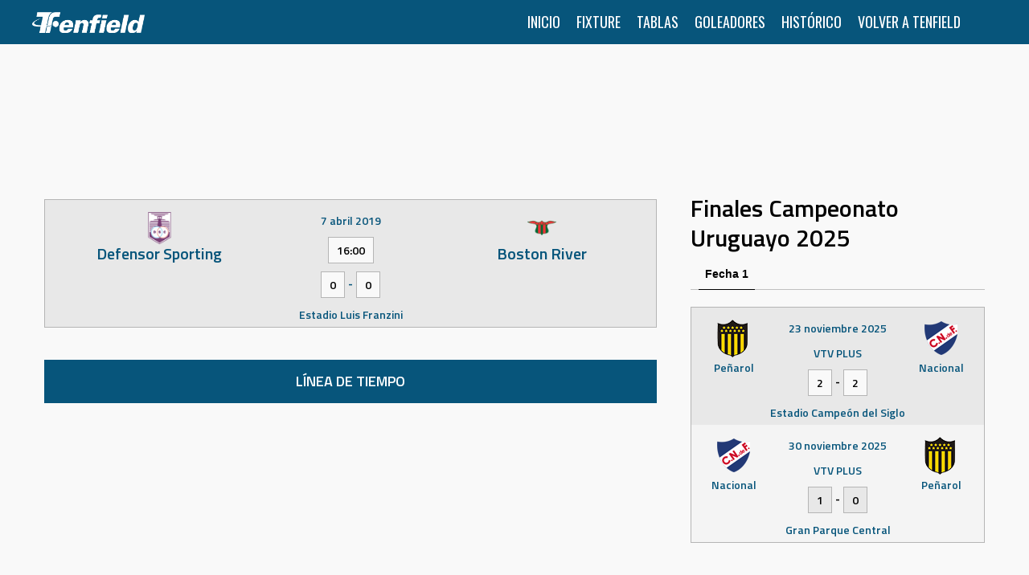

--- FILE ---
content_type: text/html; charset=UTF-8
request_url: https://estadisticas.tenfield.com.uy/event/defensor-sporting-boston-river/
body_size: 6678
content:
<!DOCTYPE html>
<html lang="es">
<head>
<script async src="https://pagead2.googlesyndication.com/pagead/js/adsbygoogle.js?client=ca-pub-8840155225301741"
     crossorigin="anonymous"></script>
<meta charset="UTF-8">
<meta name="viewport" content="width=device-width, initial-scale=1">
<link rel="profile" href="http://gmpg.org/xfn/11">
<link rel="pingback" href="https://estadisticas.tenfield.com.uy/xmlrpc.php">
<title>Defensor Sporting — Boston River &#8211; Estadísticas TF</title>
<link rel='dns-prefetch' href='//www.googletagmanager.com' />
<link rel='dns-prefetch' href='//fonts.googleapis.com' />
<link rel='dns-prefetch' href='//s.w.org' />
<link rel="alternate" type="application/rss+xml" title="Estadísticas TF &raquo; Feed" href="https://estadisticas.tenfield.com.uy/feed/" />
<link rel="alternate" type="application/rss+xml" title="Estadísticas TF &raquo; Feed de los comentarios" href="https://estadisticas.tenfield.com.uy/comments/feed/" />
		<script type="text/javascript">
			window._wpemojiSettings = {"baseUrl":"https:\/\/s.w.org\/images\/core\/emoji\/12.0.0-1\/72x72\/","ext":".png","svgUrl":"https:\/\/s.w.org\/images\/core\/emoji\/12.0.0-1\/svg\/","svgExt":".svg","source":{"concatemoji":"https:\/\/estadisticas.tenfield.com.uy\/wp-includes\/js\/wp-emoji-release.min.js?ver=5.4.18"}};
			/*! This file is auto-generated */
			!function(e,a,t){var n,r,o,i=a.createElement("canvas"),p=i.getContext&&i.getContext("2d");function s(e,t){var a=String.fromCharCode;p.clearRect(0,0,i.width,i.height),p.fillText(a.apply(this,e),0,0);e=i.toDataURL();return p.clearRect(0,0,i.width,i.height),p.fillText(a.apply(this,t),0,0),e===i.toDataURL()}function c(e){var t=a.createElement("script");t.src=e,t.defer=t.type="text/javascript",a.getElementsByTagName("head")[0].appendChild(t)}for(o=Array("flag","emoji"),t.supports={everything:!0,everythingExceptFlag:!0},r=0;r<o.length;r++)t.supports[o[r]]=function(e){if(!p||!p.fillText)return!1;switch(p.textBaseline="top",p.font="600 32px Arial",e){case"flag":return s([127987,65039,8205,9895,65039],[127987,65039,8203,9895,65039])?!1:!s([55356,56826,55356,56819],[55356,56826,8203,55356,56819])&&!s([55356,57332,56128,56423,56128,56418,56128,56421,56128,56430,56128,56423,56128,56447],[55356,57332,8203,56128,56423,8203,56128,56418,8203,56128,56421,8203,56128,56430,8203,56128,56423,8203,56128,56447]);case"emoji":return!s([55357,56424,55356,57342,8205,55358,56605,8205,55357,56424,55356,57340],[55357,56424,55356,57342,8203,55358,56605,8203,55357,56424,55356,57340])}return!1}(o[r]),t.supports.everything=t.supports.everything&&t.supports[o[r]],"flag"!==o[r]&&(t.supports.everythingExceptFlag=t.supports.everythingExceptFlag&&t.supports[o[r]]);t.supports.everythingExceptFlag=t.supports.everythingExceptFlag&&!t.supports.flag,t.DOMReady=!1,t.readyCallback=function(){t.DOMReady=!0},t.supports.everything||(n=function(){t.readyCallback()},a.addEventListener?(a.addEventListener("DOMContentLoaded",n,!1),e.addEventListener("load",n,!1)):(e.attachEvent("onload",n),a.attachEvent("onreadystatechange",function(){"complete"===a.readyState&&t.readyCallback()})),(n=t.source||{}).concatemoji?c(n.concatemoji):n.wpemoji&&n.twemoji&&(c(n.twemoji),c(n.wpemoji)))}(window,document,window._wpemojiSettings);
		</script>
		<style type="text/css">
img.wp-smiley,
img.emoji {
	display: inline !important;
	border: none !important;
	box-shadow: none !important;
	height: 1em !important;
	width: 1em !important;
	margin: 0 .07em !important;
	vertical-align: -0.1em !important;
	background: none !important;
	padding: 0 !important;
}
</style>
	<link rel='stylesheet' id='wp-block-library-css'  href='https://estadisticas.tenfield.com.uy/wp-includes/css/dist/block-library/style.min.css?ver=5.4.18' type='text/css' media='all' />
<link rel='stylesheet' id='dashicons-css'  href='https://estadisticas.tenfield.com.uy/wp-includes/css/dashicons.min.css?ver=5.4.18' type='text/css' media='all' />
<link rel='stylesheet' id='sportspress-general-css'  href='//estadisticas.tenfield.com.uy/wp-content/plugins/sportspress-pro/includes/sportspress/assets/css/sportspress.css?ver=2.7.2' type='text/css' media='all' />
<link rel='stylesheet' id='sportspress-icons-css'  href='//estadisticas.tenfield.com.uy/wp-content/plugins/sportspress-pro/includes/sportspress/assets/css/icons.css?ver=2.7' type='text/css' media='all' />
<link rel='stylesheet' id='sportspress-league-menu-css'  href='//estadisticas.tenfield.com.uy/wp-content/plugins/sportspress-pro/includes/sportspress-league-menu/css/sportspress-league-menu.css?ver=2.1.2' type='text/css' media='all' />
<link rel='stylesheet' id='sportspress-event-statistics-css'  href='//estadisticas.tenfield.com.uy/wp-content/plugins/sportspress-pro/includes/sportspress-match-stats/css/sportspress-match-stats.css?ver=2.2' type='text/css' media='all' />
<link rel='stylesheet' id='sportspress-results-matrix-css'  href='//estadisticas.tenfield.com.uy/wp-content/plugins/sportspress-pro/includes/sportspress-results-matrix/css/sportspress-results-matrix.css?ver=2.6.9' type='text/css' media='all' />
<link rel='stylesheet' id='sportspress-scoreboard-css'  href='//estadisticas.tenfield.com.uy/wp-content/plugins/sportspress-pro/includes/sportspress-scoreboard/css/sportspress-scoreboard.css?ver=2.6.11' type='text/css' media='all' />
<link rel='stylesheet' id='sportspress-scoreboard-ltr-css'  href='//estadisticas.tenfield.com.uy/wp-content/plugins/sportspress-pro/includes/sportspress-scoreboard/css/sportspress-scoreboard-ltr.css?ver=2.6.11' type='text/css' media='all' />
<link rel='stylesheet' id='sportspress-sponsors-css'  href='//estadisticas.tenfield.com.uy/wp-content/plugins/sportspress-pro/includes/sportspress-sponsors/css/sportspress-sponsors.css?ver=2.6.15' type='text/css' media='all' />
<link rel='stylesheet' id='sportspress-timelines-css'  href='//estadisticas.tenfield.com.uy/wp-content/plugins/sportspress-pro/includes/sportspress-timelines/css/sportspress-timelines.css?ver=2.6' type='text/css' media='all' />
<link rel='stylesheet' id='sportspress-tournaments-css'  href='//estadisticas.tenfield.com.uy/wp-content/plugins/sportspress-pro/includes/sportspress-tournaments/css/sportspress-tournaments.css?ver=2.6.21' type='text/css' media='all' />
<link rel='stylesheet' id='sportspress-tournaments-ltr-css'  href='//estadisticas.tenfield.com.uy/wp-content/plugins/sportspress-pro/includes/sportspress-tournaments/css/sportspress-tournaments-ltr.css?ver=2.6.21' type='text/css' media='all' />
<link rel='stylesheet' id='jquery-bracket-css'  href='//estadisticas.tenfield.com.uy/wp-content/plugins/sportspress-pro/includes/sportspress-tournaments/css/jquery.bracket.min.css?ver=0.11.0' type='text/css' media='all' />
<link rel='stylesheet' id='sportspress-twitter-css'  href='//estadisticas.tenfield.com.uy/wp-content/plugins/sportspress-pro/includes/sportspress-twitter/css/sportspress-twitter.css?ver=2.1.2' type='text/css' media='all' />
<link rel='stylesheet' id='sportspress-user-scores-css'  href='//estadisticas.tenfield.com.uy/wp-content/plugins/sportspress-pro/includes/sportspress-user-scores/css/sportspress-user-scores.css?ver=2.3' type='text/css' media='all' />
<link rel='stylesheet' id='rookie-framework-style-css'  href='https://estadisticas.tenfield.com.uy/wp-content/themes/marquee/framework.css?ver=5.4.18' type='text/css' media='all' />
<link rel='stylesheet' id='marquee-css'  href='https://estadisticas.tenfield.com.uy/wp-content/themes/marquee/style.css?ver=5.4.18' type='text/css' media='all' />
<link rel='stylesheet' id='mega-slider-style-css'  href='https://estadisticas.tenfield.com.uy/wp-content/themes/marquee/plugins/mega-slider/assets/css/mega-slider.css?ver=1.0.1' type='text/css' media='all' />
<link rel='stylesheet' id='news-widget-style-css'  href='https://estadisticas.tenfield.com.uy/wp-content/themes/marquee/plugins/news-widget/assets/css/news-widget.css?ver=1.0.1' type='text/css' media='all' />
<link rel='stylesheet' id='social-sidebar-icons-css'  href='https://estadisticas.tenfield.com.uy/wp-content/themes/marquee/plugins/social-sidebar/assets/css/social-sidebar-icons.css?ver=1.0' type='text/css' media='all' />
<link rel='stylesheet' id='social-sidebar-css'  href='https://estadisticas.tenfield.com.uy/wp-content/themes/marquee/plugins/social-sidebar/assets/css/social-sidebar.css?ver=1.0' type='text/css' media='all' />
<link rel='stylesheet' id='social-sidebar-classic-css'  href='https://estadisticas.tenfield.com.uy/wp-content/themes/marquee/plugins/social-sidebar/assets/css/skins/classic.css?ver=1.0' type='text/css' media='all' />
<link rel='stylesheet' id='rookie-oswald-css'  href='//fonts.googleapis.com/css?family=Oswald%3A400%2C700&#038;subset=latin-ext&#038;ver=5.4.18' type='text/css' media='all' />
<link rel='stylesheet' id='rookie-style-css'  href='https://estadisticas.tenfield.com.uy/wp-content/themes/marquee-child/style.css?ver=5.4.18' type='text/css' media='all' />
<link rel='stylesheet' id='marquee-titillium-web-css'  href='//fonts.googleapis.com/css?family=Titillium+Web%3A300%2C600&#038;ver=5.4.18' type='text/css' media='all' />
<style type="text/css"></style>		<style type="text/css"> /* Marquee Custom Layout */
		@media screen and (min-width: 1025px) {
			.site-branding, .site-content, .site-footer .footer-area, .site-info {
				width: 1200px; }
			.main-navigation {
				width: 1170px; }
		}
		</style>
				<style type="text/css"> /* Frontend CSS */
		blockquote:before,
		q:before {
			color: #07557b; }
		button,
		input[type="button"],
		input[type="reset"],
		input[type="submit"],
		.site-header,
		.widget_calendar caption,
		.sp-table-caption,
		.sp-template-countdown,
		.sp-scoreboard-wrapper,
		.sp-statistic-bar-fill,
		.nav-links a {
			background-color: #07557b; }
		button:hover,
		input[type="button"]:hover,
		input[type="reset"]:hover,
		input[type="submit"]:hover,
		.nav-links a:hover {
			background-color: #16648a; }
		.main-navigation .current-menu-item:after,
		.main-navigation .current-menu-parent:after,
		.main-navigation .current-menu-ancestor:after,
		.main-navigation .current_page_item:after,
		.main-navigation .current_page_parent:after,
		.main-navigation .current_page_ancestor:after {
			background-color: #3987ad; }
		.header-area,
		.sp-event-blocks .sp-event-results a:hover .sp-result,
		.sp-event-blocks .alternate .sp-event-results .sp-result,
		.mega-slider__row {
			background-color: #f9f9f9; }
		table,
		.sp-event-logos .sp-team-logo .sp-team-result,
		.sp-template-countdown h5,
		.sp-player-details,
		.sp-staff-details,
		.sp-scoreboard .sp-highlight,
		.mega-slider__row:hover {
			background-color: #f4f4f4; }
		table tbody tr:nth-child(2n+1),
		.sp-data-table tbody tr.odd,
		.site-footer,
		.sp-event-blocks .sp-event-results .sp-result,
		.sp-event-blocks .alternate .sp-event-results a:hover .sp-result,
		.sp-template-countdown .event-venue,
		.mega-slider__row:nth-child(2n+1) {
			background-color: #e8e8e8; }
		table,
		td,
		.site-footer,
		.sp-event-blocks .sp-event-results .sp-result,
		.mega-slider__sidebar {
			border-color: #b5b5b5; }
		.widget_calendar tbody .pad,
		.sp-template-event-calendar tbody .pad {
			background-color: #d5d5d5; }
		td,
		blockquote,
		q,
		.widget,
		.site-info,
		.sp-template-event-blocks .sp-event-date a,
		.news-widget__post__date,
		.news-widget__post__date a,
		.entry-meta a,
		.posted-on a {
			color: #07557b; }
		body,
		table tfoot tr td,
		.widget-title,
		.widget_news_widget,
		.entry-header,
		.sp-highlight,
		.sp-template-event-blocks .sp-event-title a,
		.sp-template-event-blocks .sp-event-results a,
		.sp-event-blocks .sp-event-results .sp-result,
		.sp-template-countdown h5 {
			color: #000000; }
		a,
		.mega-slider__row__link {
			color: #000000; }
		.widget_calendar #today,
		.sp-template-event-calendar #today,
		.gallery dd strong,
		.single-sp_player .entry-header .entry-title strong,
		.single-sp_staff .entry-header .entry-title strong {
			background-color: #000000; }
		.widget_calendar #today,
		.sp-template-event-calendar #today {
			border-color: #000000; }
		.sp-tab-menu-item-active a {
			border-bottom-color: #000000; }
		a:hover,
		.mega-slider__row__link:hover {
			color: #000000; }
		th,
		table thead,
		button,
		input[type="button"],
		input[type="reset"],
		input[type="submit"],
		.main-navigation,
		.main-navigation a,
		.widget_calendar caption,
		.sp-table-caption,
		.widget_calendar #prev a:before,
		.sp-template-event-calendar #prev a:before,
		.widget_calendar #next a:before,
		.sp-template-event-calendar #next a:before,
		.widget_calendar #today,
		.sp-template-event-calendar #today,
		.widget_calendar #today a,
		.sp-template-event-calendar #today a,
		.gallery dd,
		.gallery dd strong,
		.sp-template-countdown,
		.single-sp_player .entry-header .entry-title strong,
		.single-sp_staff .entry-header .entry-title strong,
		.sp-scoreboard-nav,
		.mega-slider__row--active,
		.mega-slider__row--active:nth-child(2n+1),
		.mega-slider__row--active:hover,
		.mega-slider__row--active .mega-slider__row__date,
		.mega-slider__row--active .mega-slider__row__link,
		.nav-links a {
			color: #ffffff; }
		th,
		table thead,
		.main-navigation,
		.gallery dd,
		.sp-template-countdown .event-name,
		.site-widgets .sp-scoreboard-wrapper,
		.sp-statistic-bar {
			background-color: #000000; }
		th,
		table thead {
			border-color: #000000; }
		.mega-slider__row--active,
		.mega-slider__row--active:nth-child(2n+1),
		.mega-slider__row--active:hover {
			background-color: #07557b; }
			
		@media screen and (min-width: 601px) {
			.main-navigation,
			.main-navigation ul ul,
			.main-navigation li:hover {
				background-color: #000000; }
		}

		
		</style>
		<script type='text/javascript' src='https://estadisticas.tenfield.com.uy/wp-includes/js/jquery/jquery.js?ver=1.12.4-wp'></script>
<script type='text/javascript' src='https://estadisticas.tenfield.com.uy/wp-includes/js/jquery/jquery-migrate.min.js?ver=1.4.1'></script>
<script type='text/javascript' src='https://estadisticas.tenfield.com.uy/wp-content/plugins/sportspress-pro/includes/sportspress-facebook/js/sportspress-facebook-sdk.js?ver=2.11'></script>
<script type='text/javascript' src='https://estadisticas.tenfield.com.uy/wp-content/plugins/sportspress-pro/includes/sportspress-tournaments/js/jquery.bracket.min.js?ver=0.11.0'></script>
<script type='text/javascript' src='https://www.googletagmanager.com/gtag/js?id=UA-174981551-1'></script>
<script type='text/javascript'>
window.dataLayer = window.dataLayer || [];function gtag(){dataLayer.push(arguments);}
gtag('js', new Date());
gtag('config', 'UA-174981551-1', {"anonymize_ip":true} );
</script>
<link rel='https://api.w.org/' href='https://estadisticas.tenfield.com.uy/wp-json/' />
<link rel="EditURI" type="application/rsd+xml" title="RSD" href="https://estadisticas.tenfield.com.uy/xmlrpc.php?rsd" />
<link rel="wlwmanifest" type="application/wlwmanifest+xml" href="https://estadisticas.tenfield.com.uy/wp-includes/wlwmanifest.xml" /> 
<link rel='prev' title='Progreso — Plaza Colonia' href='https://estadisticas.tenfield.com.uy/event/progreso-plaza-colonia/' />
<link rel='next' title='Liverpool — Cerro Largo' href='https://estadisticas.tenfield.com.uy/event/liverpool-cerro-largo/' />
<meta name="generator" content="WordPress 5.4.18" />
<meta name="generator" content="SportsPress 2.7.2" />
<meta name="generator" content="SportsPress Pro 2.7.2" />
<link rel="canonical" href="https://estadisticas.tenfield.com.uy/event/defensor-sporting-boston-river/" />
<link rel='shortlink' href='https://estadisticas.tenfield.com.uy/?p=1131' />
<link rel="alternate" type="application/json+oembed" href="https://estadisticas.tenfield.com.uy/wp-json/oembed/1.0/embed?url=https%3A%2F%2Festadisticas.tenfield.com.uy%2Fevent%2Fdefensor-sporting-boston-river%2F" />
<link rel="alternate" type="text/xml+oembed" href="https://estadisticas.tenfield.com.uy/wp-json/oembed/1.0/embed?url=https%3A%2F%2Festadisticas.tenfield.com.uy%2Fevent%2Fdefensor-sporting-boston-river%2F&#038;format=xml" />
<meta name="generator" content="Site Kit by Google 1.13.1" /><link rel="icon" href="https://estadisticas.tenfield.com.uy/wp-content/uploads/2020/05/favicon-32x32.png" sizes="32x32" />
<link rel="icon" href="https://estadisticas.tenfield.com.uy/wp-content/uploads/2020/05/favicon.png" sizes="192x192" />
<link rel="apple-touch-icon" href="https://estadisticas.tenfield.com.uy/wp-content/uploads/2020/05/favicon.png" />
<meta name="msapplication-TileImage" content="https://estadisticas.tenfield.com.uy/wp-content/uploads/2020/05/favicon.png" />

<script async src="https://securepubads.g.doubleclick.net/tag/js/gpt.js"></script>
<script>
  window.googletag = window.googletag || {cmd: []};
  googletag.cmd.push(function() {
    googletag.defineSlot('/21830141155/ADSENSE_BannerEstadisticasHome1', [[970, 90], 'fluid'], 'div-gpt-ad-1633181540404-0').addService(googletag.pubads());
    googletag.pubads().enableSingleRequest();
    googletag.enableServices();
  });
</script>

<script async src="https://securepubads.g.doubleclick.net/tag/js/gpt.js"></script>
<script>
  window.googletag = window.googletag || {cmd: []};
  googletag.cmd.push(function() {
    googletag.defineSlot('/21830141155/ADSENSE_BannerEstadisticasHome2', [[970, 90], 'fluid', [728, 90]], 'div-gpt-ad-1633181669402-0').addService(googletag.pubads());
    googletag.pubads().enableSingleRequest();
    googletag.enableServices();
  });
</script>

<script async src="https://securepubads.g.doubleclick.net/tag/js/gpt.js"></script>
<script>
  window.googletag = window.googletag || {cmd: []};
  googletag.cmd.push(function() {
    googletag.defineSlot('/21830141155/ADSENSE_BannerEstadisticasHome3', [[728, 90], [970, 90], 'fluid'], 'div-gpt-ad-1633181724358-0').addService(googletag.pubads());
    googletag.pubads().enableSingleRequest();
    googletag.enableServices();
  });
</script>

<script async src="https://securepubads.g.doubleclick.net/tag/js/gpt.js"></script>
<script>
  window.googletag = window.googletag || {cmd: []};
  googletag.cmd.push(function() {
    googletag.defineSlot('/21830141155/ADSENSE_HomeBanner1', [[1250, 86], [970, 90], [1260, 86], 'fluid', [728, 90]], 'div-gpt-ad-1633182463046-0').addService(googletag.pubads());
    googletag.pubads().enableSingleRequest();
    googletag.enableServices();
  });
</script>



</head>

<body class="sp_event-template-default single single-sp_event postid-1131 sportspress sportspress-page sp-has-venue sp-performance-sections--1 sp-inline-statistics">
<div class="sp-header"></div>
<div id="page" class="hfeed site">
	<a class="skip-link screen-reader-text" href="#content">Skip to content</a>

	<header id="masthead" class="site-header" role="banner">
				<div class="header-area header-area-has-logo">
																																		<div class="site-branding">
					<div class="site-identity">
												<a class="site-logo" href="https://estadisticas.tenfield.com.uy/" rel="home"><img src="https://estadisticas.tenfield.com.uy/wp-content/uploads/2020/05/tenfield_logo-e1634363463407.png" alt="Estadísticas TF"></a>
																	</div>
				</div><!-- .site-branding -->
												<div class="site-menu">
					<nav id="site-navigation" class="main-navigation" role="navigation">
						<button class="menu-toggle" aria-controls="menu" aria-expanded="false"><span class="dashicons dashicons-menu"></span></button>
						<div class="menu-primary-menu-container"><ul id="menu-primary-menu" class="menu"><li id="menu-item-55" class="menu-item menu-item-type-post_type menu-item-object-page menu-item-home menu-item-55"><a href="https://estadisticas.tenfield.com.uy/">Inicio</a></li>
<li id="menu-item-2604" class="menu-item menu-item-type-custom menu-item-object-custom menu-item-has-children menu-item-2604"><a href="#">Fixture</a>
<ul class="sub-menu">
	<li id="menu-item-8937" class="menu-item menu-item-type-post_type menu-item-object-page menu-item-8937"><a href="https://estadisticas.tenfield.com.uy/primera-division/campeonato-uruguayo-primera-division-2023/fixture-apertura-2023/">Primera División</a></li>
	<li id="menu-item-9115" class="menu-item menu-item-type-post_type menu-item-object-page menu-item-9115"><a href="https://estadisticas.tenfield.com.uy/segunda-division/liga-de-ascenso-profesional-2023/fixture-liga-de-ascenso-profesional-2023/">Liga de Ascenso Profesional</a></li>
	<li id="menu-item-10019" class="menu-item menu-item-type-post_type menu-item-object-page menu-item-10019"><a href="https://estadisticas.tenfield.com.uy/eliminatorias/mexico-estados-unidos-canada-2026/fixture-mexico-estados-unidos-canada-2026/">Eliminatorias</a></li>
</ul>
</li>
<li id="menu-item-2606" class="menu-item menu-item-type-custom menu-item-object-custom menu-item-has-children menu-item-2606"><a href="#">Tablas</a>
<ul class="sub-menu">
	<li id="menu-item-10151" class="menu-item menu-item-type-post_type menu-item-object-page menu-item-10151"><a href="https://estadisticas.tenfield.com.uy/primera-division/campeonato-uruguayo-primera-division-2024/">Primera División</a></li>
	<li id="menu-item-9116" class="menu-item menu-item-type-post_type menu-item-object-page menu-item-9116"><a href="https://estadisticas.tenfield.com.uy/segunda-division/liga-de-ascenso-profesional-2023/">Liga de Ascenso Profesional</a></li>
	<li id="menu-item-10020" class="menu-item menu-item-type-post_type menu-item-object-page menu-item-10020"><a href="https://estadisticas.tenfield.com.uy/eliminatorias/mexico-estados-unidos-canada-2026/">Eliminatorias</a></li>
</ul>
</li>
<li id="menu-item-2608" class="menu-item menu-item-type-custom menu-item-object-custom menu-item-has-children menu-item-2608"><a href="#">Goleadores</a>
<ul class="sub-menu">
	<li id="menu-item-10157" class="menu-item menu-item-type-post_type menu-item-object-page menu-item-10157"><a href="https://estadisticas.tenfield.com.uy/primera-division/campeonato-uruguayo-primera-division-2024/goleadores-2024/">Primera División</a></li>
	<li id="menu-item-9117" class="menu-item menu-item-type-post_type menu-item-object-page menu-item-9117"><a href="https://estadisticas.tenfield.com.uy/segunda-division/liga-de-ascenso-profesional-2023/goleadores-liga-de-ascenso-profesional-2023/">Liga de Ascenso Profesional</a></li>
</ul>
</li>
<li id="menu-item-9118" class="menu-item menu-item-type-custom menu-item-object-custom menu-item-has-children menu-item-9118"><a href="#">Histórico</a>
<ul class="sub-menu">
	<li id="menu-item-5125" class="menu-item menu-item-type-post_type menu-item-object-page menu-item-5125"><a href="https://estadisticas.tenfield.com.uy/primera-division/historico/">Primera División</a></li>
	<li id="menu-item-9119" class="menu-item menu-item-type-post_type menu-item-object-page menu-item-9119"><a href="https://estadisticas.tenfield.com.uy/segunda-division/historico/">Liga de Ascenso Profesional</a></li>
</ul>
</li>
<li id="menu-item-2588" class="menu-item menu-item-type-custom menu-item-object-custom menu-item-2588"><a href="//www.tenfield.com.uy/">Volver a Tenfield</a></li>
</ul></div>											</nav><!-- #site-navigation -->
				</div>
						</div>
		</header><!-- #masthead -->

	<div id="content" class="site-content">
	    
	    <center>
	        <!-- /21830141155/ADSENSE_BannerEstadisticasHome1 -->
            <div id='div-gpt-ad-1633181540404-0' style='min-width: 970px; min-height: 90px;'>
              <script>
                googletag.cmd.push(function() { googletag.display('div-gpt-ad-1633181540404-0'); });
              </script>
            </div>
	    </center>
	    <br><br>
	    
		
	<div id="primary" class="content-area content-area-right-sidebar">
		<main id="main" class="site-main" role="main">

			
			
				
<article id="post-1131" class="post-1131 sp_event type-sp_event status-publish hentry sp_league-campeonato-uruguayo sp_season-anual-2019 sp_season-apertura-2019 sp_venue-estadio-luis-franzini">
	
	<header class="entry-header">
			</header><!-- .entry-header -->

	
	<div class="entry-content">
		<div class="sp-section-content sp-section-content-logos"><div class="sp-template sp-template-event-logos sp-template-event-blocks sp-template-event-logos-block">
	<div class="sp-table-wrapper">
		<table class="sp-event-blocks sp-data-table" data-sp-rows="1">
			<thead><tr><th></th></tr></thead> 			<tbody>
				<tr class="sp-row sp-post alternate">
					<td>
						<span class="team-logo logo-odd" title="Defensor Sporting"><img width="42" height="47" src="https://estadisticas.tenfield.com.uy/wp-content/uploads/2020/04/escudo-defensor-sporting.png" class="attachment-sportspress-fit-icon size-sportspress-fit-icon wp-post-image" alt="" srcset="https://estadisticas.tenfield.com.uy/wp-content/uploads/2020/04/escudo-defensor-sporting.png 42w, https://estadisticas.tenfield.com.uy/wp-content/uploads/2020/04/escudo-defensor-sporting-29x32.png 29w" sizes="(max-width: 42px) 100vw, 42px" /> <strong class="sp-team-name">Defensor Sporting</strong></span><span class="team-logo logo-even" title="Boston River"><img width="42" height="47" src="https://estadisticas.tenfield.com.uy/wp-content/uploads/2020/04/escudo-boston-river.png" class="attachment-sportspress-fit-icon size-sportspress-fit-icon wp-post-image" alt="" srcset="https://estadisticas.tenfield.com.uy/wp-content/uploads/2020/04/escudo-boston-river.png 42w, https://estadisticas.tenfield.com.uy/wp-content/uploads/2020/04/escudo-boston-river-29x32.png 29w" sizes="(max-width: 42px) 100vw, 42px" /> <strong class="sp-team-name">Boston River</strong></span>
													<time class="sp-event-date" datetime="2019-04-07 16:00:53">
								7 abril 2019							</time>
						
													<h5 class="sp-event-results sp-event-results-time">
								<span class="sp-result">16:00</span>							</h5>
						
						
													<h5 class="sp-event-results">
								<span class="sp-result">0</span> - <span class="sp-result">0</span>							</h5>
							
						
																					<div class="sp-event-venue-name">
									Estadio Luis Franzini								</div>
																		</td>
				</tr>
			</tbody>
		</table>
	</div>
</div>
</div><div class="sp-section-content sp-section-content-excerpt"></div><div class="sp-section-content sp-section-content-content"></div><div class="sp-section-content sp-section-content-venue"></div><div class="sp-section-content sp-section-content-officials"></div><div class="sp-section-content sp-section-content-video"></div><div class="sp-section-content sp-section-content-timeline"><div class="sp-template sp-template-timeline sp-template-event-timeline sp-template-vertical-timeline">
	
	<h4 class="sp-table-caption">
		Línea de tiempo	</h4>

	
	<div class="sp-table-wrapper">
		<table class="sp-vertical-timeline sp-data-table">
			<tbody>
                            </tbody>
        </table>
    </div>

        
</div>

</div><div class="sp-section-content sp-section-content-performance"></div><div class="sp-section-content sp-section-content-past_meetings"></div><div class="sp-tab-group"></div>			</div><!-- .entry-content -->
</article><!-- #post-## -->

				
			
		</main><!-- #main -->
	</div><!-- #primary -->


	<div id="secondary" class="widget-area widget-area-right" role="complementary">
		<aside id="custom_html-9" class="widget_text widget widget_custom_html"><h1 class="widget-title">Finales Campeonato Uruguayo 2025</h1><div class="textwidget custom-html-widget"><div class="sportspress sportspress-pro">
<div class="sp-tab-group tm-tab-group-league-table">
    <ul class="sp-tab-menu">
                    <li class="sp-tab-menu-item sp-tab-menu-item-active">
                <a href="#sp-tab-content-league-table-0" data-sp-tab="league-table-0">
                    Fecha 1                </a>
            </li>
            </ul>

            <div class="sp-tab-content sp-tab-content-league-table-0" id="sp-tab-content-league-table-0" style="display: block;">
            <div class="sp-template sp-template-event-blocks">
	<div class="sp-table-wrapper">
		<table class="sp-event-blocks sp-data-table sp-paginated-table" data-sp-rows="32">
			<thead><tr><th></th></tr></thead> 			<tbody>
									<tr class="sp-row sp-post alternate" itemscope itemtype="http://schema.org/SportsEvent">
						<td>
														<span class="team-logo logo-odd" title="Peñarol" itemprop="competitor" itemscope itemtype="http://schema.org/SportsTeam"><meta itemprop="name" content="Peñarol"><img width="42" height="47" src="https://estadisticas.tenfield.com.uy/wp-content/uploads/2020/04/escudo-penarol.png" class="attachment-sportspress-fit-icon size-sportspress-fit-icon wp-post-image" alt="" itemprop="logo" srcset="https://estadisticas.tenfield.com.uy/wp-content/uploads/2020/04/escudo-penarol.png 42w, https://estadisticas.tenfield.com.uy/wp-content/uploads/2020/04/escudo-penarol-29x32.png 29w" sizes="(max-width: 42px) 100vw, 42px" /> <strong class="sp-team-name">Peñarol</strong></span> <span class="team-logo logo-even" title="Nacional" itemprop="competitor" itemscope itemtype="http://schema.org/SportsTeam"><meta itemprop="name" content="Nacional"><img width="42" height="47" src="https://estadisticas.tenfield.com.uy/wp-content/uploads/2020/04/escudo-nacional.png" class="attachment-sportspress-fit-icon size-sportspress-fit-icon wp-post-image" alt="" itemprop="logo" srcset="https://estadisticas.tenfield.com.uy/wp-content/uploads/2020/04/escudo-nacional.png 42w, https://estadisticas.tenfield.com.uy/wp-content/uploads/2020/04/escudo-nacional-29x32.png 29w" sizes="(max-width: 42px) 100vw, 42px" /> <strong class="sp-team-name">Nacional</strong></span>							
															<time class="sp-event-date" datetime="2025-11-23 16:30:41" itemprop="startDate" content="2025-11-23T16:30-03:00">
																			<a href="https://estadisticas.tenfield.com.uy/event/penarol-nacional-12/" itemprop="url" content="https://estadisticas.tenfield.com.uy/event/penarol-nacional-12/" >
											23 noviembre 2025										</a>
																	</time>
														
															<div class="sp-event-matchday">Fecha 1</div>
							
															<div class="sp-event-matchtv sp-event-matchtv-vtvplus">VTV PLUS</div>
							
															<h5 class="sp-event-results">

																			<a href="https://estadisticas.tenfield.com.uy/event/penarol-nacional-12/" itemprop="url" content="https://estadisticas.tenfield.com.uy/event/penarol-nacional-12/" >
											<span class="sp-result ok">2</span> - <span class="sp-result">2</span>										</a>
																		
								</h5>
							
															<div class="sp-event-league">Campeonato Uruguayo</div>
																						<div class="sp-event-season">Finales Campeonato Uruguayo 2025</div>
																						<div class="sp-event-venue" itemprop="location" itemscope itemtype="http://schema.org/Place"><div itemprop="address" itemscope itemtype="http://schema.org/PostalAddress">Estadio Campeón del Siglo</div></div>
																						<div style="display:none;" class="sp-event-venue" itemprop="location" itemscope itemtype="http://schema.org/Place"><div itemprop="address" itemscope itemtype="http://schema.org/PostalAddress">N/A</div></div>
														
							
							
						</td>
					</tr>
										<tr class="sp-row sp-post" itemscope itemtype="http://schema.org/SportsEvent">
						<td>
														<span class="team-logo logo-odd" title="Nacional" itemprop="competitor" itemscope itemtype="http://schema.org/SportsTeam"><meta itemprop="name" content="Nacional"><img width="42" height="47" src="https://estadisticas.tenfield.com.uy/wp-content/uploads/2020/04/escudo-nacional.png" class="attachment-sportspress-fit-icon size-sportspress-fit-icon wp-post-image" alt="" itemprop="logo" srcset="https://estadisticas.tenfield.com.uy/wp-content/uploads/2020/04/escudo-nacional.png 42w, https://estadisticas.tenfield.com.uy/wp-content/uploads/2020/04/escudo-nacional-29x32.png 29w" sizes="(max-width: 42px) 100vw, 42px" /> <strong class="sp-team-name">Nacional</strong></span> <span class="team-logo logo-even" title="Peñarol" itemprop="competitor" itemscope itemtype="http://schema.org/SportsTeam"><meta itemprop="name" content="Peñarol"><img width="42" height="47" src="https://estadisticas.tenfield.com.uy/wp-content/uploads/2020/04/escudo-penarol.png" class="attachment-sportspress-fit-icon size-sportspress-fit-icon wp-post-image" alt="" itemprop="logo" srcset="https://estadisticas.tenfield.com.uy/wp-content/uploads/2020/04/escudo-penarol.png 42w, https://estadisticas.tenfield.com.uy/wp-content/uploads/2020/04/escudo-penarol-29x32.png 29w" sizes="(max-width: 42px) 100vw, 42px" /> <strong class="sp-team-name">Peñarol</strong></span>							
															<time class="sp-event-date" datetime="2025-11-30 16:30:43" itemprop="startDate" content="2025-11-30T16:30-03:00">
																			<a href="https://estadisticas.tenfield.com.uy/event/nacional-penarol-13/" itemprop="url" content="https://estadisticas.tenfield.com.uy/event/nacional-penarol-13/" >
											30 noviembre 2025										</a>
																	</time>
														
															<div class="sp-event-matchday">Fecha 1</div>
							
															<div class="sp-event-matchtv sp-event-matchtv-vtvplus">VTV PLUS</div>
							
															<h5 class="sp-event-results">

																			<a href="https://estadisticas.tenfield.com.uy/event/nacional-penarol-13/" itemprop="url" content="https://estadisticas.tenfield.com.uy/event/nacional-penarol-13/" >
											<span class="sp-result ok">1</span> - <span class="sp-result">0</span>										</a>
																		
								</h5>
							
															<div class="sp-event-league">Campeonato Uruguayo</div>
																						<div class="sp-event-season">Finales Campeonato Uruguayo 2025</div>
																						<div class="sp-event-venue" itemprop="location" itemscope itemtype="http://schema.org/Place"><div itemprop="address" itemscope itemtype="http://schema.org/PostalAddress">Gran Parque Central</div></div>
																						<div style="display:none;" class="sp-event-venue" itemprop="location" itemscope itemtype="http://schema.org/Place"><div itemprop="address" itemscope itemtype="http://schema.org/PostalAddress">N/A</div></div>
														
							
							
						</td>
					</tr>
								</tbody>
		</table>
	</div>
	</div>
        </div>
    </div>
</div></div></aside>	</div><!-- #secondary -->
			<style type="text/css">
			.sp-footer-sponsors {
				background: #f4f4f4;
				color: #363f48;
			}
			.sp-footer-sponsors .sp-sponsors .sp-sponsors-title {
				color: #363f48;
			}
			</style>
			<div class="sp-footer-sponsors">
				<div class="sportspress"><div class="sp-sponsors">
		</div>
</div>			</div>
			
	</div><!-- #content -->

	<footer id="colophon" class="site-footer" role="contentinfo">
		<div class="footer-area">
			<div id="quaternary" class="footer-widgets" role="complementary">
									<div class="footer-widget-region"></div>
									<div class="footer-widget-region"></div>
									<div class="footer-widget-region"></div>
							</div>
		</div><!-- .footer-area -->
	</footer><!-- #colophon -->
</div><!-- #page -->

<div class="site-info">
	<div class="info-area">
			<div class="site-copyright">
		&copy; 2026 Estadísticas TF	</div><!-- .site-copyright -->
		<div class="site-credit">
		<a href="https://www.tenfield.com.uy/">Tenfield</a>	</div><!-- .site-info -->
		</div><!-- .info-area -->
</div><!-- .site-info -->

			<div class="sp-header-sponsors" style="margin-top: 10px; margin-right: 10px;">
				<div class="sportspress"><div class="sp-sponsors">
		</div>
</div>			</div>
			<script type="text/javascript">
			jQuery(document).ready( function($) {
				$('.site-header .nav-menu').prepend( $('.sp-header-sponsors') );
			} );
			</script>
			<script type='text/javascript' src='https://estadisticas.tenfield.com.uy/wp-content/plugins/sportspress-pro/includes/sportspress/assets/js/jquery.dataTables.min.js?ver=1.10.4'></script>
<script type='text/javascript'>
/* <![CDATA[ */
var localized_strings = {"days":"d\u00edas","hrs":"horas","mins":"minutos","secs":"segundos","previous":"Anterior","next":"Siguiente"};
/* ]]> */
</script>
<script type='text/javascript' src='https://estadisticas.tenfield.com.uy/wp-content/plugins/sportspress-pro/includes/sportspress/assets/js/sportspress.js?ver=2.7.2'></script>
<script type='text/javascript' src='https://estadisticas.tenfield.com.uy/wp-content/plugins/sportspress-pro/includes/sportspress-match-stats/js/jquery.waypoints.min.js?ver=4.0.0'></script>
<script type='text/javascript' src='https://estadisticas.tenfield.com.uy/wp-content/plugins/sportspress-pro/includes/sportspress-match-stats/js/sportspress-match-stats.js?ver=2.2'></script>
<script type='text/javascript' src='https://estadisticas.tenfield.com.uy/wp-content/plugins/sportspress-pro/includes/sportspress-scoreboard/js/sportspress-scoreboard.js?ver=1769208289'></script>
<script type='text/javascript' src='https://estadisticas.tenfield.com.uy/wp-content/plugins/sportspress-pro/includes/sportspress-sponsors/js/sportspress-sponsors.js?ver=1769208289'></script>
<script type='text/javascript' src='https://estadisticas.tenfield.com.uy/wp-content/plugins/sportspress-pro/includes/sportspress-tournaments/js/sportspress-tournaments.js?ver=2.6.21'></script>
<script type='text/javascript' src='https://estadisticas.tenfield.com.uy/wp-content/themes/marquee-child/js/accordion.js?ver=1.3.2'></script>
<script type='text/javascript' src='https://estadisticas.tenfield.com.uy/wp-content/themes/marquee-child/js/custom.js?ver=1.3.2'></script>
<script type='text/javascript' src='https://estadisticas.tenfield.com.uy/wp-content/themes/marquee/plugins/mega-slider/assets/js/mega-slider.js?ver=1.0.1'></script>
<script type='text/javascript' src='https://estadisticas.tenfield.com.uy/wp-content/themes/marquee/js/navigation.js?ver=20120206'></script>
<script type='text/javascript' src='https://estadisticas.tenfield.com.uy/wp-content/themes/marquee/js/skip-link-focus-fix.js?ver=20130115'></script>
<script type='text/javascript' src='https://estadisticas.tenfield.com.uy/wp-content/themes/marquee/js/jquery.timeago.js?ver=1.4.1'></script>
<script type='text/javascript' src='https://estadisticas.tenfield.com.uy/wp-content/themes/marquee/js/locales/jquery.timeago.es.js?ver=1.4.1'></script>
<script type='text/javascript' src='https://estadisticas.tenfield.com.uy/wp-content/themes/marquee/js/scripts.js?ver=0.9'></script>
<script type='text/javascript' src='https://estadisticas.tenfield.com.uy/wp-includes/js/wp-embed.min.js?ver=5.4.18'></script>

</body>
</html>


--- FILE ---
content_type: text/html; charset=utf-8
request_url: https://www.google.com/recaptcha/api2/aframe
body_size: 267
content:
<!DOCTYPE HTML><html><head><meta http-equiv="content-type" content="text/html; charset=UTF-8"></head><body><script nonce="Oi9aJSvW58lhxqpXKSeN_w">/** Anti-fraud and anti-abuse applications only. See google.com/recaptcha */ try{var clients={'sodar':'https://pagead2.googlesyndication.com/pagead/sodar?'};window.addEventListener("message",function(a){try{if(a.source===window.parent){var b=JSON.parse(a.data);var c=clients[b['id']];if(c){var d=document.createElement('img');d.src=c+b['params']+'&rc='+(localStorage.getItem("rc::a")?sessionStorage.getItem("rc::b"):"");window.document.body.appendChild(d);sessionStorage.setItem("rc::e",parseInt(sessionStorage.getItem("rc::e")||0)+1);localStorage.setItem("rc::h",'1769208294411');}}}catch(b){}});window.parent.postMessage("_grecaptcha_ready", "*");}catch(b){}</script></body></html>